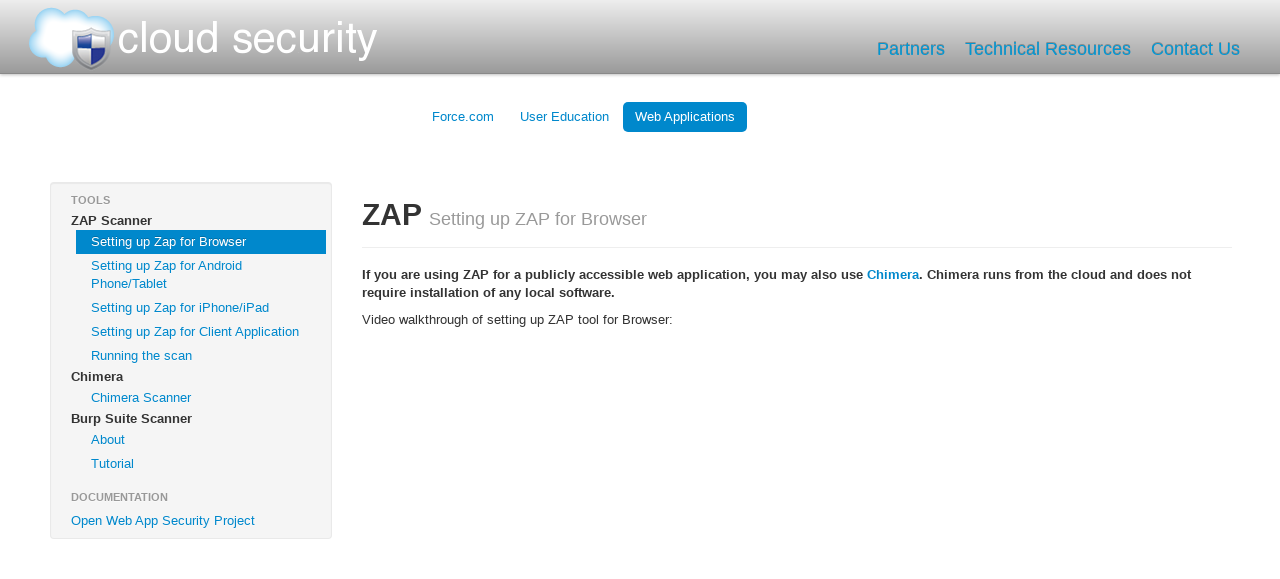

--- FILE ---
content_type: text/html;charset=UTF-8
request_url: https://security.my.salesforce-sites.com/security/tools/webapp/zapbrowsersetup
body_size: 3922
content:

<!DOCTYPE HTML>
<html lang="en-US"><head><script src="/static/111213/js/perf/stub.js" type="text/javascript"></script><script src="/jslibrary/1746634854260/sfdc/IframeThirdPartyContextLogging.js" type="text/javascript"></script><script src="/resource/1332376204000/jQuery172" type="text/javascript"></script><script src="/resource/1334174284000/SecurityBootstrap/bootstrap/js/bootstrap.min.js" type="text/javascript"></script><script src="/resource/1334174284000/SecurityBootstrap/bootstrap/google-code-prettify/prettify.js" type="text/javascript"></script><link class="user" href="/resource/1334174284000/SecurityBootstrap/bootstrap/css/bootstrap.min.css" rel="stylesheet" type="text/css" /><link class="user" href="/resource/1334174284000/SecurityBootstrap/bootstrap/css/bootstrap-responsive.min.css" rel="stylesheet" type="text/css" /><link class="user" href="/resource/1334174284000/SecurityBootstrap/bootstrap/google-code-prettify/prettify.css" rel="stylesheet" type="text/css" /><link class="user" href="/resource/1363904056000/SecurityStatics/css/layout.css" rel="stylesheet" type="text/css" /><script src="/jslibrary/1647410350260/sfdc/NetworkTracking.js" type="text/javascript"></script><script>try{ NetworkTracking.init('/_ui/networks/tracking/NetworkTrackingServlet', 'network', '06630000001N0pF'); }catch(x){}</script><script>(function(UITheme) {
    UITheme.getUITheme = function() { 
        return UserContext.uiTheme;
    };
}(window.UITheme = window.UITheme || {}));</script></head><body>
  <head>
<meta HTTP-EQUIV="PRAGMA" CONTENT="NO-CACHE" />
<meta HTTP-EQUIV="Expires" content="Mon, 01 Jan 1990 12:00:00 GMT" />

    <meta content="uIHPk5jKpTZmWoN2hoKBEPY3kL6s0y-BHHbHKRwJvdI" name="google-site-verification" />
    <link href="https://security.secure.force.com/" rel="canonical" />
    <meta content="text/html; charset=utf-8" http-equiv="Content-Type" />
    <meta content="Cloud Security. Tools, docs, and other resources for secure software development in the cloud." name="description" />
    <meta content="Cloud security, force.com, force.com security, apex, visualforce, ruby, heroku security" name="keywords" />
    <meta content="NO-CACHE" http-equiv="PRAGMA" />
    <meta content="Mon, 01 Jan 1990 12:00:00 GMT" http-equiv="Expires" />
    <meta content="IE=9" http-equiv="X-UA-Compatible" />
    
    <meta content="en" http-equiv="content-language" />
    <meta content="english" name="Language" />

    <title>Cloud Security - salesforce.com</title>
    <link href="/resource/1363904056000/SecurityStatics/images/favicon.ico" rel="shortcut icon" type="image/vnd.microsoft.icon" />
    
    
    
        <script src="/resource/1363904056000/SecurityStatics/js/html5.js" type="text/javascript"></script>
     

  </head>
  <body><span id="j_id0:j_id1:j_id2:SecurityDotComTemplate:j_id12">
    <div class="navbar navbar-fixed-top">
      <div class="navbar-inner">
        <div class="container-fluid">
          <a class="btn btn-navbar" data-target=".nav-collapse" data-toggle="collapse">
            <span class="icon-bar"></span>
            <span class="icon-bar"></span>
            <span class="icon-bar"></span>
          </a>
          <a class="brand" href="/security/home" id="id_logo"><img alt="Cloud Security" src="/resource/1363904056000/SecurityStatics/images/cloudsecuritylogo.png" /></a>
          <div class="nav-collapse pull-right">
            <ul class="nav">
              <li><a href="/security/partners">Partners</a></li>
              <li><a href="/security/tools/home">Technical Resources</a></li>
              <li><a href="/security/contact/home">Contact Us</a></li>
            </ul>
            
          </div>
        </div>
      </div>
    </div></span>
      <div class="container-fluid">
        <div class="row">
          <div class="span8 offset2">
          </div>
        </div>
      <div class="row" id="id_tools_top_menu">
        <div class="span8 offset4">
          <ul class="nav nav-pills">
            <li id="menu_forcecom">
              <a href="/security/tools/forcecom/home">Force.com</a>
            </li>
            <li id="menu_usered">
              <a href="/security/tools/usered/home">User Education</a>
            </li>
            <li id="menu_webapps">
              <a href="/security/tools/webapp/home">Web Applications</a>
            </li>
          </ul>
        </div> 
      </div> 
      
      <div class="sec-tool-content">
      <div class="span3 well" id="sec-tool-nav">
      <ul class="nav nav-list">
        <li class="nav-header">
          Tools
        </li>
        <li>
          <strong>ZAP Scanner</strong>
        </li>
        <li class="sub-nav" id="menu_webapps_burp_BrowserSetup">
          <a href="/security/tools/webapp/zapbrowsersetup">Setting up Zap for Browser</a>
        </li>
        <li class="sub-nav" id="menu_webapps_burp_AndroidSetup">
          <a href="/security/tools/webapp/zapandroidsetup">Setting up Zap for Android Phone/Tablet</a>
        </li>
        <li class="sub-nav" id="menu_webapps_burp_iPhoneSetup">
          <a href="/security/tools/webapp/zapiphonesetup">Setting up Zap for iPhone/iPad</a>
        </li>
        <li class="sub-nav" id="menu_webapps_burp_ClientSetup">
          <a href="/security/tools/webapp/zapclientsetup">Setting up Zap for Client Application</a>
        </li>
        <li class="sub-nav" id="menu_webapps_burp_runningScan">
          <a href="/security/tools/webapp/zaprunningscan">Running the scan</a>
        </li>
        
        <li>
            <strong>Chimera</strong>
        </li>
        <li class="sub-nav" id="menu_webapps_chimera_ChimeraAbout">
            <a href="https://developer.salesforce.com/page/Security/Chimera">Chimera Scanner</a>
        </li>

        <li>
          <strong>Burp Suite Scanner</strong>
        </li>
        <li class="sub-nav" id="menu_webapps_burp_about">
          <a href="/security/tools/webapp/burpabout">About</a>
        </li>
        <li class="sub-nav" id="menu_webapps_burp_tutorial">
          <a href="/security/tools/webapp/burptut">Tutorial</a>
        </li>
        <li class="nav-header">
          Documentation
        </li>
        <li>
          <a href="http://www.owasp.org" target="_blank">Open Web App Security Project</a>
        </li>
        
      </ul>
    </div>
    
    <div class="span9">
    <div class="page-header">
      <h1>ZAP <small> Setting up ZAP for Browser</small></h1>
    </div>
    
    <p><b>If you are using ZAP for a publicly accessible web application, you may also use <a href="https://developer.salesforce.com/page/Security/Chimera">Chimera</a>. Chimera runs from the cloud and does not require installation of any local software.</b></p>
    
    <p>Video walkthrough of setting up ZAP tool for Browser:</p>
    <iframe allowfullscreen="true" frameborder="0" height="480" src="https://www.youtube.com/embed/Uin07SHkQTE" width="700"></iframe>
      
    
    
    <style type="text/css">
        .lst-kix_x4dovnt40jdr-2>li:before {
            content: "" counter(lst-ctn-kix_x4dovnt40jdr-2, lower-roman) ". "
        }
        .lst-kix_x4dovnt40jdr-6>li {
            counter-increment: lst-ctn-kix_x4dovnt40jdr-6
        }
        .lst-kix_x4dovnt40jdr-3>li:before {
            content: "" counter(lst-ctn-kix_x4dovnt40jdr-3, decimal) ". "
        }
        ol.lst-kix_x4dovnt40jdr-6.start {
            counter-reset: lst-ctn-kix_x4dovnt40jdr-6 0
        }
        .lst-kix_x4dovnt40jdr-1>li:before {
            content: "" counter(lst-ctn-kix_x4dovnt40jdr-1, decimal) ". "
        }
        ol.lst-kix_x4dovnt40jdr-8 {
            list-style-type: none
        }
        .lst-kix_x4dovnt40jdr-7>li {
            counter-increment: lst-ctn-kix_x4dovnt40jdr-7
        }
        .lst-kix_x4dovnt40jdr-6>li:before {
            content: "" counter(lst-ctn-kix_x4dovnt40jdr-6, decimal) ". "
        }
        .lst-kix_x4dovnt40jdr-5>li {
            counter-increment: lst-ctn-kix_x4dovnt40jdr-5
        }
        ol.lst-kix_x4dovnt40jdr-0 {
            list-style-type: none
        }
        ol.lst-kix_x4dovnt40jdr-1 {
            list-style-type: none
        }
        ol.lst-kix_x4dovnt40jdr-2 {
            list-style-type: none
        }
        ol.lst-kix_x4dovnt40jdr-3 {
            list-style-type: none
        }
        ol.lst-kix_x4dovnt40jdr-4 {
            list-style-type: none
        }
        ol.lst-kix_x4dovnt40jdr-5 {
            list-style-type: none
        }
        ol.lst-kix_x4dovnt40jdr-6 {
            list-style-type: none
        }
        ol.lst-kix_x4dovnt40jdr-7 {
            list-style-type: none
        }
        .lst-kix_x4dovnt40jdr-8>li:before {
            content: "" counter(lst-ctn-kix_x4dovnt40jdr-8, lower-roman) ". "
        }
        .lst-kix_x4dovnt40jdr-8>li {
            counter-increment: lst-ctn-kix_x4dovnt40jdr-8
        }
        .lst-kix_x4dovnt40jdr-7>li:before {
            content: "" counter(lst-ctn-kix_x4dovnt40jdr-7, lower-latin) ". "
        }
        ol.lst-kix_x4dovnt40jdr-7.start {
            counter-reset: lst-ctn-kix_x4dovnt40jdr-7 0
        }
        .lst-kix_x4dovnt40jdr-0>li:before {
            content: "" counter(lst-ctn-kix_x4dovnt40jdr-0, decimal) ". "
        }
        .lst-kix_x4dovnt40jdr-2>li {
            counter-increment: lst-ctn-kix_x4dovnt40jdr-2
        }
        ol.lst-kix_x4dovnt40jdr-1.start {
            counter-reset: lst-ctn-kix_x4dovnt40jdr-1 0
        }
        ol.lst-kix_x4dovnt40jdr-2.start {
            counter-reset: lst-ctn-kix_x4dovnt40jdr-2 0
        }
        .lst-kix_x4dovnt40jdr-0>li {
            counter-increment: lst-ctn-kix_x4dovnt40jdr-0
        }
        ol.lst-kix_x4dovnt40jdr-4.start {
            counter-reset: lst-ctn-kix_x4dovnt40jdr-4 0
        }
        ol.lst-kix_x4dovnt40jdr-5.start {
            counter-reset: lst-ctn-kix_x4dovnt40jdr-5 0
        }
        .lst-kix_x4dovnt40jdr-3>li {
            counter-increment: lst-ctn-kix_x4dovnt40jdr-3
        }
        ol.lst-kix_x4dovnt40jdr-3.start {
            counter-reset: lst-ctn-kix_x4dovnt40jdr-3 0
        }
        .lst-kix_x4dovnt40jdr-4>li:before {
            content: "" counter(lst-ctn-kix_x4dovnt40jdr-4, lower-latin) ". "
        }
        .lst-kix_x4dovnt40jdr-1>li {
            counter-increment: lst-ctn-kix_x4dovnt40jdr-1
        }
        .lst-kix_x4dovnt40jdr-5>li:before {
            content: "" counter(lst-ctn-kix_x4dovnt40jdr-5, lower-roman) ". "
        }
        ol.lst-kix_x4dovnt40jdr-8.start {
            counter-reset: lst-ctn-kix_x4dovnt40jdr-8 0
        }
        ol.lst-kix_x4dovnt40jdr-0.start {
            counter-reset: lst-ctn-kix_x4dovnt40jdr-0 0
        }
        .lst-kix_x4dovnt40jdr-4>li {
            counter-increment: lst-ctn-kix_x4dovnt40jdr-4
        }
        ol {
            margin: 0;
            padding: 0
        }
        .c11 {
            line-height: 1.5;
            widows: 2;
            orphans: 2;
            height: 11pt;
            direction: ltr;
            margin-left: 0pt
        }
        .c1 {
            line-height: 1.5;
            widows: 2;
            orphans: 2;
            height: 11pt;
            text-align: center;
            direction: ltr
        }
        .c4 {
            padding-left: 0pt;
            line-height: 1.5;
            widows: 2;
            orphans: 2;
            direction: ltr;
            margin-left: 72pt
        }
        .c6 {
            padding-left: 0pt;
            line-height: 1.5;
            widows: 2;
            orphans: 2;
            direction: ltr;
            margin-left: 0pt;
            font-size: 12pt;
            padding-bottom: 5px;
        }
        .c9 {
            line-height: 1.5;
            widows: 2;
            orphans: 2;
            text-align: left;
            direction: ltr
        }
        .c14 {
            line-height: 1.5;
            widows: 2;
            orphans: 2;
            text-align: center;
            direction: ltr
        }
        .c12 {
            line-height: 1.5;
            widows: 2;
            orphans: 2;
            height: 11pt;
            direction: ltr
        }
        .c10 {
            line-height: 1.5;
            widows: 2;
            orphans: 2;
            direction: ltr;
            margin-left: 0pt
        }
        .c8 {
            max-width: 648pt;
            background-color: #ffffff;
            
        }
        .c3 {
            color: inherit;
            text-decoration: inherit
        }
        .c0 {
            margin: 0;
            padding: 0
        }
        .c2 {
            font-family: "Helvetica Neue",Helvetica,Arial,sans-serif;
            font-weight: bold
        }
        .c7 {
            color: #1155cc;
            text-decoration: underline
        }
        .c13 {
            font-size: 12pt
        }
        .c5 {
            font-family: "Helvetica Neue",Helvetica,Arial,sans-serif
        }
        .title {
            widows: 2;
            padding-top: 0pt;
            line-height: 1.15;
            orphans: 2;
            text-align: left;
            color: #000000;
            font-size: 21pt;
            font-family: "Trebuchet MS";
            padding-bottom: 0pt;
            page-break-after: avoid
        }
        .subtitle {
            widows: 2;
            padding-top: 0pt;
            line-height: 1.15;
            orphans: 2;
            text-align: left;
            color: #666666;
            font-style: italic;
            font-size: 13pt;
            font-family: "Trebuchet MS";
            padding-bottom: 10pt;
            page-break-after: avoid
        }
        
    </style>


<div class="c8">
    <p class="c14"><span class="c2 c13"></span>
    </p>
    <p class="c12"><span class="c2"></span>
    </p>
    <ol class="c0 lst-kix_x4dovnt40jdr-1 start" start="1">
        <li class="c6"><span class="c2">Installation</span>
        </li>
    </ol>
    <ol class="c0 lst-kix_x4dovnt40jdr-2 start" start="1">
        <li class="c4"><span class="c5">Download ZAP from </span><span class="c5 c7"><a class="c3" href="https://github.com/zaproxy/zaproxy/wiki/Downloads" target="_blank">here</a></span><span class="c5">.</span>
        </li>
        <li class="c4"><span class="c5">Install and open ZAP&nbsp;&nbsp;&nbsp;&nbsp;&nbsp;&nbsp;&nbsp;&nbsp;</span>
        </li>
    </ol>
    <p class="c11"><span class="c5"></span>
    </p>
    <ol class="c0 lst-kix_x4dovnt40jdr-1" start="2">
        <li class="c6"><span class="c2">Installing certificate</span>
        </li>
    </ol>
    <p class="c10"><span class="c5">Since all requests and responses are proxied by ZAP, the certificate verification will fail for sites using SSL (HTTPS) and the connection will be terminated. To prevent this from happening, ZAP generates an SSL certificate for each host, signed by its own Certificate Authority (CA) certificate. This CA certificate is generated the first time ZAP is run, and is stored locally. To use the ZAP Proxy with these websites, you will need to install ZAP&#8217;s CA certificate as a trusted root in your browser.</span>
    </p>
    <ol class="c0 lst-kix_x4dovnt40jdr-2" start="3">
        <li class="c4"><span class="c5">Go to Tools&gt;Options&gt;Dynamic SSL Certificate. Click Generate and then click Save. </span>
        </li>
        <li class="c4"><span class="c5">Save the certificate in the desired location.</span>
        </li>
        <li class="c4"><span class="c5">Open your browser and install the Certificate to your browser (</span><span class="c7 c5"><a class="c3" href="https://www.google.com/url?q=https%3A%2F%2Fsupport.mozilla.org%2Fen-US%2Fkb%2Fadvanced-panel-accessibility-browsing-network-upda%3Fredirectlocale%3Den-US%26as%3Du%26redirectslug%3DOptions%2Bwindow%2B-%2BAdvanced%2Bpanel%26utm_source%3Dinproduct%23w_certificates-tab&amp;#38;sa=D&amp;#38;sntz=1&amp;#38;usg=AFQjCNFrkp7G2WQX9KJ-OeEU5EuHmWe3tg">Firefox</a></span><span class="c5">, </span><span class="c7 c5"><a class="c3" href="https://support.google.com/chrome/answer/95572?hl=en">Chrome</a></span><span class="c5">, </span><span class="c7 c5"><a class="c3" href="https://www.google.com/url?q=https%3A%2F%2Fmsdn.microsoft.com%2Fen-us%2Flibrary%2Fcc750534.aspx&amp;#38;sa=D&amp;#38;sntz=1&amp;#38;usg=AFQjCNFBQfl-DQWPTiYcVL8ORA0QHAy5WA">IE</a></span><span class="c5">)</span><span class="c5">&nbsp;acco</span><span class="c5">rdingly</span><span class="c5">&nbsp;</span>
        </li>
    </ol>
    <ol class="c0 lst-kix_x4dovnt40jdr-1" start="3">
        <li class="c6"><span class="c2">Configuring Proxy</span>
        </li>
    </ol>
    <ol class="c0 lst-kix_x4dovnt40jdr-2 start" start="1">
        <li class="c4"><span class="c5">Open your preferred browser and set up the proxy as shown </span><span class="c7 c5"><a class="c3" href="https://code.google.com/p/zaproxy/wiki/HelpStartProxies">here</a></span><span class="c5">&nbsp;(You can use port 8080 as the port)</span>
        </li>
    </ol>
    <p class="c11"><span class="c5"></span>
    </p>
    <p class="c9"><span style="overflow: hidden; display: inline-block; margin: 0.00px 0.00px; border: 0.00px solid #000000; transform: rotate(0.00rad) translateZ(0px); -webkit-transform: rotate(0.00rad) translateZ(0px); width: 471.50px; height: 471.50px;"><img src="/resource/1425350868000/ZapTutorialImages/ZapImages/SettingUpBrowser/images/image02.png" style="width: 471.50px; height: 471.50px; margin-left: 0.00px; margin-top: 0.00px; transform: rotate(0.00rad) translateZ(0px); -webkit-transform: rotate(0.00rad) translateZ(0px);" /></span>
    </p>
    <p class="c1"><span class="c5"></span>
    </p>
    <p class="c1"><span class="c5"></span>
    </p>
    <ol class="c0 lst-kix_x4dovnt40jdr-2" start="2">
        <li class="c4"><span class="c5">In the ZAP UI, go to Tools&gt;Options&gt;Local Proxy</span>
        </li>
        <li class="c4"><span class="c5">Make sure the port is set to 8080 (or the port you have configured in your browser)</span>
        </li>
    </ol>
    <p class="c11"><span class="c5"></span>
    </p>
    <p class="c9"><span style="overflow: hidden; display: inline-block; margin: 0.00px 0.00px; border: 0.00px solid #000000; transform: rotate(0.00rad) translateZ(0px); -webkit-transform: rotate(0.00rad) translateZ(0px); width: 463.82px; height: 360.50px;"><img src="/resource/1425350868000/ZapTutorialImages/ZapImages/SettingUpBrowser/images/image00.png" style="width: 463.82px; height: 360.50px; margin-left: 0.00px; margin-top: 0.00px; transform: rotate(0.00rad) translateZ(0px); -webkit-transform: rotate(0.00rad) translateZ(0px);" /></span>
    </p>
    <p class="c12"><span class="c5"></span>
    </p>
    <ol class="c0 lst-kix_x4dovnt40jdr-2" start="4">
        <li class="c4"><span class="c5">Open any website using SSL in your browser and make sure the site shows up in the sites list.</span><br /><br />
        </li>
    </ol>
    <p class="c9"><span style="overflow: hidden; display: inline-block; margin: 0.00px 0.00px; border: 0.00px solid #000000; transform: rotate(0.00rad) translateZ(0px); -webkit-transform: rotate(0.00rad) translateZ(0px); width: 522.00px; height: 712.05px;"><img src="/resource/1425350868000/ZapTutorialImages/ZapImages/SettingUpBrowser/images/image01.png" style="width: 522.00px; height: 712.05px; margin-left: 0.00px; margin-top: 0.00px; transform: rotate(0.00rad) translateZ(0px); -webkit-transform: rotate(0.00rad) translateZ(0px);" /></span>
    </p>
    <p class="c12"><span></span>
    </p>
</div>
<span><a href="/security/tools/webapp/zaprunningscan" style="font-size:140%"><b>Next:</b> <i>Running the Scan</i></a></span><br /><br /><br /><br />

    <script type="text/javascript">
       $(document).ready(function() { $('#menu_webapps_burp_BrowserSetup').addClass('active');});
     </script>
      </div>
      
    <script type="text/javascript">
       $(document).ready(function() { $('#menu_webapps').addClass('active');});
    </script>  
      </div>
        
        <div class="push"></div>
      </div><span id="j_id0:j_id1:j_id2:SecurityDotComTemplate:j_id27">
    
    <div class="footer sec-bottom-bar">
      <div class="row">
        <div class="span5 offset1"> 
            &copy; Copyright 2017 Salesforce.com, inc. All rights reserved.          
        </div>
        <div class="span3 offset3">

        </div>
      </div> 
    </div></span>
  </body></body></html>

--- FILE ---
content_type: text/css
request_url: https://security.my.salesforce-sites.com/resource/1363904056000/SecurityStatics/css/layout.css
body_size: 28
content:
@media (min-width: 980px) {
/*    #id_tools_top_menu {
        margin-top: 100px;
    }
*/
    body {
      padding-top:100px;
    }
}

@media (max-width:994px) {
    #id_logo {
        padding-bottom:20px;
    }
}
.sec-navbar-menu {
    vertical-align: bottom;
}

.nav-list li.sub-nav {
  margin-left:20px;
}

#sec-news-well {
  padding-top: 5px;
  padding-left: 10px;
  padding-bottom: 2px;
}

.sec-navbar-menu {
    font-size: 18px;
}

#whats_up_carousel h2 {
    color: #0097d4;
    font-size:40px;
}

#whats_up_carousel h3 {
  margin-top: 10px;
  color: black;
}
#whats_up_carousel p {
  margin-top: 10px;
  font-family: georgia;
  font-size:1.3em;
  line-height:1.2;
  color: #878787;
}

.sec-tool-content {
  padding-top: 30px;
}

.sec-tool-description {
  font-size: 1.1em;
  color: #636363;
  font-family: georgia;
}


/* footer stuff */
* {
  margin:0;
}

html,body {
  height: 100%;
}

.container {
    margin: 0 auto -30px;
    min-height: 100%;
    height: auto !important;
    height: 100%;
}

.container-fluid {
    margin: 0 auto -30px;
    min-height: 100%;
    height: auto !important;
    height: 100%;
}

.footer .push {
    height: 30px;
}

.sec-bottom-bar {
    border-top: 1px solid #E5E5E5;
    color: #878787;
    background-color: #F5F5F5;
}

.sec-bottom-bar div.row {
    padding-top:8px;
}

#sec-tool-nav {
    padding: 5px;
}
